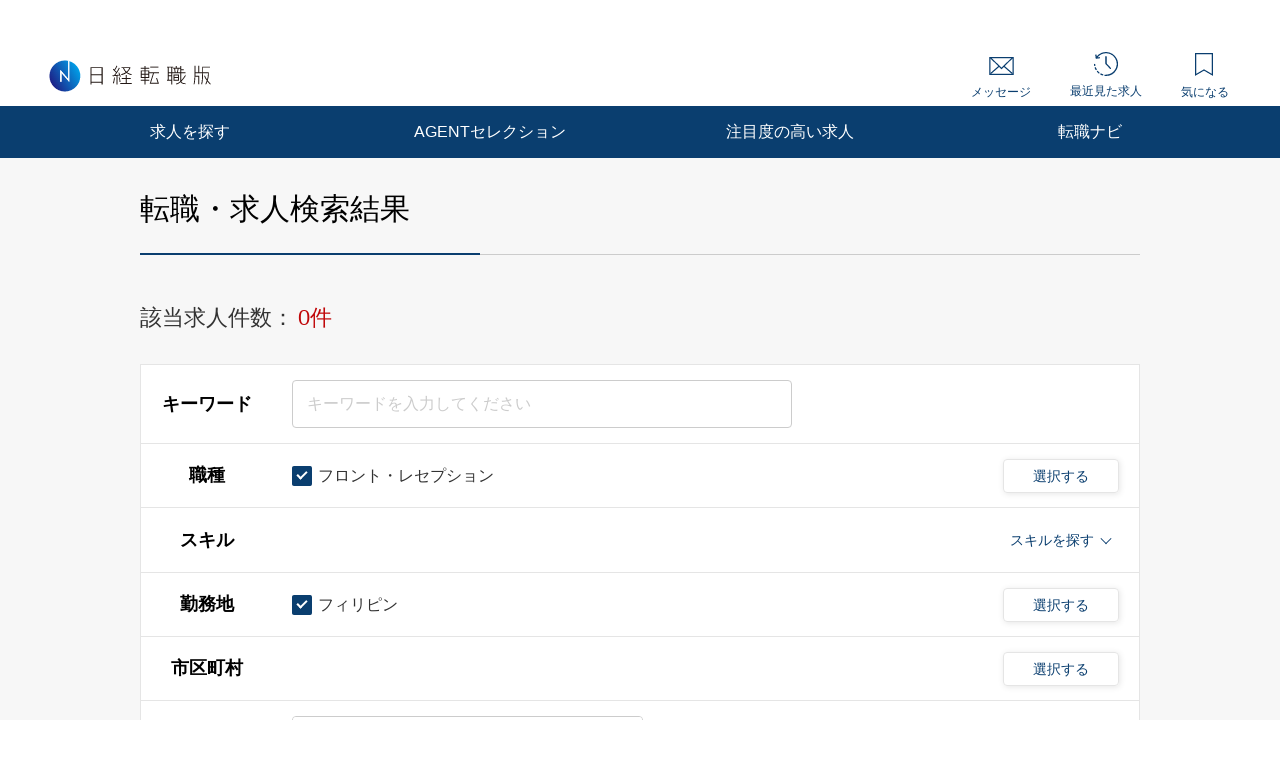

--- FILE ---
content_type: text/html; charset=UTF-8
request_url: https://career.nikkei.com/kyujin/ss_123/pr_54/mrt_2/gl_11/pg1/
body_size: 1806
content:
<!DOCTYPE html>
<html lang="en">
<head>
    <meta charset="utf-8">
    <meta name="viewport" content="width=device-width, initial-scale=1">
    <title></title>
    <style>
        body {
            font-family: "Arial";
        }
    </style>
    <script type="text/javascript">
    window.awsWafCookieDomainList = [];
    window.gokuProps = {
"key":"AQIDAHjcYu/GjX+QlghicBgQ/7bFaQZ+m5FKCMDnO+vTbNg96AH4rNVz6su/VZEN8ZENhuRFAAAAfjB8BgkqhkiG9w0BBwagbzBtAgEAMGgGCSqGSIb3DQEHATAeBglghkgBZQMEAS4wEQQMHtBCXf9B+pJ2/29OAgEQgDukEVPElPDYSfamSrvyxPl7iEpF7msKJ+X2JcVoiD6/fFu/+yi7EHB5AmsWBhRVTr/y925s7dcBY+6fsg==",
          "iv":"EkQVBgCFiAAADFRM",
          "context":"IFHkxsDSGtGcnmbQD88ir002SIj5Y8ajs4z3+R3I9y86qVkKdRTdE/I6DvT6qO0gBxyRXssWRGLMfZLHmeM+re3NelgpTZ17xtbNYil3eFF/Ej6tww1WvRz5w1Gq6Vf8tv5R3t+iOZxlVApgHlh1/SGQFvsnwbf38Qunf3JzlW9BEcl7rJTuauXvVf7ROtVilJ9nO5c20Xm1yLHR674dULobWHfZuVocGMTZeF4EGCQYQgsuNX562t4a5mdF48o928IxwPY6M5SsbBVW4uY+0IK+fqMWH5VgiOfNLnYfwIw+5WdsgXHCz1/40Q6qX3kr+lk984dsa2r+NM3UeaQt2DvWGy3HFTosACkj8No5xvl9UsakIjR3j6+PhQv0VTGNqe+qqXIGeu5U0mMEv6Irnw0W"
};
    </script>
    <script src="https://f239079a9893.fb4133d3.us-east-2.token.awswaf.com/f239079a9893/93041a20458e/4fa6af7cbae9/challenge.js"></script>
</head>
<body>
    <div id="challenge-container"></div>
    <script type="text/javascript">
        AwsWafIntegration.saveReferrer();
        AwsWafIntegration.checkForceRefresh().then((forceRefresh) => {
            if (forceRefresh) {
                AwsWafIntegration.forceRefreshToken().then(() => {
                    window.location.reload(true);
                });
            } else {
                AwsWafIntegration.getToken().then(() => {
                    window.location.reload(true);
                });
            }
        });
    </script>
    <noscript>
        <h1>JavaScript is disabled</h1>
        In order to continue, we need to verify that you're not a robot.
        This requires JavaScript. Enable JavaScript and then reload the page.
    </noscript>
</body>
</html>

--- FILE ---
content_type: text/html;charset=UTF-8
request_url: https://career.nikkei.com/kyujin/ss_123/pr_54/mrt_2/gl_11/pg1/
body_size: 9990
content:
<!DOCTYPE html>
<html lang="ja" dir="ltr">

<head>
	<meta charset="UTF-8">
	
	<title>フロント・レセプション,フィリピン,外資系,サービスの転職・求人情報｜転職なら日経転職版</title>
	
	<meta name="bingbot" content="noarchive">
	<meta name="description" content="フロント・レセプション,フィリピン,外資系,サービス転職・求人情報一覧（1ページ目）です。あなたの希望する勤務地や業種、年収、業務に必要なスキルで絞り込むことができます。転職も、日経。日経転職版">
	<meta name="viewport" content="width=device-width, initial-scale=1, viewport-fit=cover" />
	
	<meta http-equiv="X-UA-Compatible" content="IE=Edge">
	<meta name="fb:app_id" content="746352916179091">
	<meta property="og:type" content="article">
	<meta property="og:url" content="https://career.nikkei.com/kyujin/ss_123/pr_54/mrt_2/gl_11/pg1/">
	<meta property="og:title" content="フロント・レセプション,フィリピン,外資系,サービスの転職・求人情報｜転職なら日経転職版">
	<meta property="og:image" content="https://career.nikkei.com/parts/img/ogp.png">
	<meta property="og:description" content="転職・求人情報一覧（1ページ目）です。あなたの希望する勤務地や業種、年収、業務に必要なスキルで絞り込むことができます。転職も、日経。日経転職版">
	<meta name="twitter:site" content="@career_nikkei">
	<meta name="twitter:card" content="summary">
	<meta name="twitter:description" content="転職・求人情報一覧（1ページ目）です。あなたの希望する勤務地や業種、年収、業務に必要なスキルで絞り込むことができます。転職も、日経。日経転職版">
	<meta name="twitter:title" content="フロント・レセプション,フィリピン,外資系,サービスの転職・求人情報｜転職なら日経転職版">
	<meta name="_csrf_header" content="X-XSRF-TOKEN" />
	<meta name="_csrf" content="dFrqB_mgaNSDA2l_roJkDiPqz9SlULAS5j1v_eVrf72lcCiZRmPdNMGVWLauZVlIna9QNxqP4u3BM4k_gglazYNfR4yWExuh" />
	<link rel="shortcut icon" href="/parts/img/favicon.ico?v=202601281020" type="image/vnd.microsoft.icon">
	<link rel="icon" href="/parts/img/favicon.ico?v=202601281020" type="image/vnd.microsoft.icon">
	<link rel="apple-touch-icon-precomposed" href="/parts/img/webclip.png?v=202601281020">
	
	<link rel="canonical" href="https://career.nikkei.com/kyujin/ss_123/pr_54/mrt_2/gl_11/pg1/">
	<link rel="stylesheet" href="/parts/css/pc/index.css?v=202601281020">
	<link rel="stylesheet" href="/parts/css/pc/localize_pc.css?v=202601281020">
	<link rel="stylesheet"href="/cms/parts/css/marketing.css?v=202601281020">
	<link rel="stylesheet" href="/parts/css/jquery-ui.css?v=202601281020">
	<link rel="stylesheet" href="/parts/css/jquery.Jcrop.css?v=202601281020">
	
	<script type="text/javascript">var ctxPath="/career", CAREER_DOMAIN_SSL="https://career.nikkei.com", memberNo = "";</script>
	<script src="/parts/js/config/apiUrl.js?v=202601281020"></script>
	<script src="/parts/js/pc/lib/jquery.js?v=202601281020"></script>
	<script src="/parts/js/system/bookmark.js?v=202601281020"></script>
	<script type="text/javascript" src="https://maps.googleapis.com/maps/api/js?key=AIzaSyCUC2mfuAXqXJoeotkeqLxp2wjVtkRyP8E"></script>
	<script src="/parts/js/cms.js?v=202601281020"></script>
	<script src="/parts/js/common.js?v=202601281020"></script>
	
    <script>
        function saveConditionAdulationClick() {
            const SAVE_CONDITION_TRIGGER_CLASS = ".js-save-condition-trigger"
            var saveTrigger = document.querySelector(SAVE_CONDITION_TRIGGER_CLASS);
            saveTrigger.click();
        }
    </script>

	
<!-- Google Tag Manager -->
<script>(function(w,d,s,l,i){w[l]=w[l]||[];w[l].push({'gtm.start':
new Date().getTime(),event:'gtm.js'});var f=d.getElementsByTagName(s)[0],
j=d.createElement(s),dl=l!='dataLayer'?'&l='+l:'';j.async=true;j.src=
'https://www.googletagmanager.com/gtm.js?id='+i+dl;f.parentNode.insertBefore(j,f);
})(window,document,'script','dataLayer',"GTM-MQDJ2TK");</script>
<!-- End Google Tag Manager -->

</head>

<body>

	
<!-- Google Tag Manager (noscript) -->
<noscript><iframe src="https://www.googletagmanager.com/ns.html?id=GTM-MQDJ2TK"
height="0" width="0" style="display:none;visibility:hidden"></iframe></noscript>
<!-- End Google Tag Manager (noscript) -->


	
	

	    
		

<!-- start pc header -->
<header id="header" class="c-header is-sp">
    <div id="headerIn" class="c-headerTop is-hidden">
        <div class="c-headerTop__inner">
            <a href="/service/" class="c-headerTop__link" target="_blank" rel="noopener">採用をお考えの方</a>
            <a class="c-headerTop__link m-button m-button--conversion" href="/career/MEFD001/MEFD00101.htm">会員登録</a>

            <a class="c-headerTop__link m-button m-button m-button--primary" href="javascript:location.href='/career/TAMD005/TAMD00501.htm?next='+encodeURIComponent(location.pathname+location.search);">ログイン</a>

        </div>
    </div>
    <div class="c-headerSub">
        <a class="c-headerSub__logo" href="/">
            <img src="/parts/img/logo.svg" alt="日経転職版" />
        </a>
        <ul class="c-headerSub__list">
            <li class="c-headerSub__item">
                <a href="/career/MAMD001/MAMD00101.htm" class="c-headerSub__link" id="NumberMessagesPc">
                    <i class="m-icon--mail"></i> メッセージ
                </a>
            </li>
            <li class="c-headerSub__item">
                <a href="/history/" class="c-headerSub__link">
                    <i class="m-icon--history"></i> 最近見た求人
                </a>
            </li>
            <li class="c-headerSub__item">
                <a href="/career/ENMD406/ENMD40601.htm" class="c-headerSub__link" id="BookMarkPropertyNumbersPc">
                    <i class="m-icon--concern"></i> 気になる
                </a>
            </li>
        </ul>
    </div>
    <nav class="c-headerNavi">
        <ul class="c-headerNavi__list">
            <li class="c-headerNavi__item">
                <a class="c-headerNavi__link js-tab-pc-trigger">求人を探す</a>
                <ul class="c-headerNavi__innerList is-hidden js-tab-target">
                    <li class="c-headerNavi__innerItem">
                        <a href="/kyujin/search/" class="c-headerNavi__innerLink">求人を検索する</a>
                    </li>
                    <li class="c-headerNavi__innerItem">
                      <a href="/kyujin/aplC_1/pg1/" class="c-headerNavi__innerLink">企業に直接応募する</a>
                    </li>
                    <li class="c-headerNavi__innerItem">
                        <a href="/kyujin/feature/pg1/" class="c-headerNavi__innerLink">求人特集一覧</a>
                    </li>
                        <li class="c-headerNavi__innerItem">
                            <a href="/ranking/" class="c-headerNavi__innerLink">気になる求人ランキング</a>
                       </li>
                </ul>
                <span class="c-headerNavi__innerIcon js-tabIcon-target is-hidden"></span>
            </li>
            <li class="c-headerNavi__item">
                <a href="/agentselection/search/?t_sid=26" class="c-headerNavi__link js-tab-pc-trigger">AGENTセレクション</a>
            </li>
            <li class="c-headerNavi__item">
                <a href="/recommend/" class="c-headerNavi__link js-tab-pc-trigger">注目度の高い求人</a>
            </li>
            <li class="c-headerNavi__item">
                <a class="c-headerNavi__link js-tab-pc-trigger">転職ナビ</a>
                <ul class="c-headerNavi__innerList is-hidden js-tab-target">
                    <li class="c-headerNavi__innerItem">
                        <a href="/nikkei-pickup/" class="c-headerNavi__innerLink">日経メディア注目記事</a>
                    </li>
                    <li class="c-headerNavi__innerItem">
                        <a href="/knowhow/" class="c-headerNavi__innerLink">転職ノウハウ</a>
                    </li>
                    <li class="c-headerNavi__innerItem">
                        <a href="/seminar/" class="c-headerNavi__innerLink">会員限定セミナー</a>
                    </li>
                    <li class="c-headerNavi__innerItem LoginDisplay">
                        <a href="/career/PFDD001/PFDD00101.htm" class="c-headerNavi__innerLink">プロフィール偏差値</a>
                    </li>
                    <li class="c-headerNavi__innerItem ">
                        <a href="/income-simulation/" class="c-headerNavi__innerLink">年収現在地</a>
                    </li>
                    <li class="c-headerNavi__innerItem ">
                        <a href="/executive-diagnosis/" class="c-headerNavi__innerLink">エグゼクティブ力診断</a>
                    </li>
                    <li class="c-headerNavi__innerItem ">
                        <a href="/business-diagnosis/middle/" class="c-headerNavi__innerLink">しごと通用力診断</a>
                    </li>
                    <li class="c-headerNavi__innerItem ">
                        <a href="/business-diagnosis/careerhazard/" class="c-headerNavi__innerLink">キャリアハザード診断</a>
                    </li>
                </ul>
                <span class="c-headerNavi__innerIcon js-tabIcon-target is-hidden"></span>
            </li>
        </ul>
    </nav>
</header>
<!-- end pc header -->

        <!-- 個別コンテンツ -->
		<div class="p-searchResult">
		  <!-- ■■■求人特集■■■ -->
          
		  <!-- ■■■求人特集■■■ -->

          
              <!-- 検索結果のランディングページ(LP)化 -->
              
                  
              
              
              <div class="p-searchResult-heading p-searchResult-heading--bgGray">
                  <div class="p-searchResult-heading__container">
                    <h1 class="m-heading m-heading--lv1 m-heading--borderBottomTwoColor">転職・求人検索結果</h1>
                    
                        
                    <!-- ■■■検索条件■■■ -->
                    
	
	<div class="c-jobSearchCondModal js-kyujinSearchCond-save-target is-hidden">
	  <div class="c-jobSearchCondModal__overlay" onclick="this.parentNode.classList.add('is-hidden')"></div>
	  <div class="c-jobSearchCondModal__inner">
	    <div class="c-jobSearchCondModal__body">
	      <span class="c-jobSearchCondModal__close" onclick="this.parentNode.parentNode.parentNode.classList.add('is-hidden')"></span>
	      <h2 class="c-jobSearchCondModal__heading">以下の検索条件名で新規に保存しました。</h2>
	      <p class="c-jobSearchCondModal__text js-kyujinSearchCond-text-target"></p>
	      <div class="c-jobSearchCondModal__button">
	        <span class="m-button m-button--primary m-button--small m-button--arrowHidden" onclick="this.parentNode.parentNode.parentNode.parentNode.classList.add('is-hidden')">
	          検索結果一覧に戻る
	        </span>
	      </div>
	      <div class="c-jobSearchCondModal__footer">
	        <a href="/career/MEFD108/MEFD10801.htm">保存した検索条件の一覧を見る≫</a>
	      </div>
	    </div>
	  </div>
	</div>
	
	<div class="c-jobSearchCondModal js-kyujinSearchCond-save-error-target is-hidden">
	  <div class="c-jobSearchCondModal__overlay" onclick="this.parentNode.classList.add('is-hidden')"></div>
	  <div class="c-jobSearchCondModal__inner">
	    <div class="c-jobSearchCondModal__body">
	      <span class="c-jobSearchCondModal__close" onclick="this.parentNode.parentNode.parentNode.classList.add('is-hidden')"></span>
	      <h2 class="c-jobSearchCondModal__heading--error js-kyujinSearchCond-text-error-target"></h2>
	      <a href="/career/MEFD108/MEFD10801.htm" class="c-jobSearchCondModal__button">
	        <span class="m-button m-button--primary m-button--small m-button--arrowHidden">
	          保存した検索条件を見る
	        </span>
	      </a>
	      <div class="c-jobSearchCondModal__footer">
	        <a href="javascript:void(0);" onclick="this.parentNode.parentNode.parentNode.parentNode.classList.add('is-hidden')">検索結果一覧に戻る</a>
	      </div>
	    </div>
	  </div>
	</div>
	
	<div class="p-searchResult-conditionBlock" data-scroll-to="searchChange">

		<div class="m-searchCount">
			<span class="m-searchCount__text">該当求人件数：</span>
			<span class="m-searchCount__number js-counter-target js-counter-page-target">0件</span>
		</div>

		
        <form action="/kyujin" method="post" id="form"><input name="mode" id="form_mode" type="hidden" value="PC" class="js-mode-target"/><input name="token" id="form_token" type="hidden" class="js-token-target"/><input type="hidden" name="_csrf" value="dFrqB_mgaNSDA2l_roJkDiPqz9SlULAS5j1v_eVrf72lcCiZRmPdNMGVWLauZVlIna9QNxqP4u3BM4k_gglazYNfR4yWExuh"/>
    		<div class="m-hiddenArea is-hidden">
    			<input type="hidden" name="pageType" class="m-searchHistoryPageType js-pageType-target" value="jobs" />
    			<input type="hidden" name="pageTypeOption" class="js-pageTypeOption-target" value="result" />
    			<input type="hidden" class="js-kininaru-count-input-target" value="0" />
                <input type="hidden" id="form_loginFlg" name="loginFlg" value="0"/>
    
    			<div class="m-searchHistory">
    				<div class="m-searchHistoryCurrent">
    					<div class="m-searchHistoryCurrentValue js-current-target">
    						<input type="hidden" class="m-searchHistoryLastValue__occupId js-current-input-target js-current-occupId-targe" id="occupId" name="occupId" value="123"/>
    						<input type="hidden" class="m-searchHistoryLastValue__skillId js-current-input-target js-current-skillId-target" id="skillId" name="skillId" value=""/>
    						<input type="hidden" class="m-searchHistoryLastValue__prefId js-current-input-target js-current-prefId-target" id="prefId" name="prefId" value="54"/>
    						<input type="hidden" class="m-searchHistoryLastValue__cityCdInfoId js-current-input-target js-current-cityCdInfoId-target" id="cityCdInfoId" name="cityCdInfoId" value=""/>
    						<input type="hidden" class="m-searchHistoryLastValue__incomeFrom js-current-input-target js-current-incomeFrom-target" id="incomeFrom" name="incomeFrom" value=""/>
    						<input type="hidden" class="m-searchHistoryLastValue__industryId js-current-input-target js-current-industryId-target" id="industryId" name="industryId" value="80,81,82,83,84,85,86,87,88,77,78,79"/>
    						<input type="hidden" class="m-searchHistoryLastValue__positionId js-current-input-target js-current-positionId-target" id="positionId" name="positionId" value=""/>
    						<input type="hidden" class="m-searchHistoryLastValue__meritId js-current-input-target js-current-meritId-target" id="meritId" name="meritId" value="2"/>
    						<input type="hidden" class="m-searchHistoryLastValue__keyword js-current-input-target js-current-keyword-target" id="keyword" name="keyword" value=""/>
    						<input type="hidden" class="m-searchHistoryLastValue__newFlg js-current-input-target js-current-newFlg-target" id="newFlg" name="newFlg" value=""/>
    						<input type="hidden" id="clientFlg" name="client" value="" class="m-searchHistoryLastValue__clientFlg js-current-input-target js-current-clientFlg-target"/>
    						<input type="hidden" id="bankFlg" name="bank" value="" class="m-searchHistoryLastValue__bankFlg js-current-input-target js-current-bankFlg-target"/>
    						
    						<input type="hidden" id="occupId" name="occupMapLabels" value="フロント・レセプション" class="m-searchHistoryLastValue__occupId js-current-text-occupId-target"/>
    						<input type="hidden" id="skillId" name="skillMapLabels" value="" class="m-searchHistoryLastValue__skillId js-current-text-skillId-target"/>
    						<input type="hidden" id="prefId" name="prefMapLabels" value="フィリピン" class="m-searchHistoryLastValue__prefId js-current-text-prefId-target"/>
    						<input type="hidden" id="cityCdInfoId" name="cityCdInfoMapLabels" value="" class="m-searchHistoryLastValue__cityCdInfoId js-current-text-cityCdInfoId-target"/>
    						<input type="hidden" id="industryId" name="industryMapLabels" value="ホテル・旅館,レジャー・アミューズメント,冠婚葬祭,企業向け専門サービス,人材サービス（紹介・派遣・就転職・アルバイト）,業務請負,テレマーケティング・リサーチ・コールセンター,学校・教育,その他（サービス）,飲食・フード,理容・美容・エステ,旅行" class="m-searchHistoryLastValue__industryId js-current-text-industryId-target"/>
    						<input type="hidden" id="positionId" name="positionMapLabels" value=""class="m-searchHistoryLastValue__positionId js-current-text-positionId-target"/>
    						<input type="hidden" id="meritId" name="meritMapLabels" value="外資系" class="m-searchHistoryLastValue__meritId js-current-text-meritId-target"/>
    						<input type="hidden" class="m-searchHistoryLastValue__featureId js-current-text-featureId-target" id="featureId" name="featureId" value=""/>
                            <input type="hidden" id="featureMapLabels" name="featureMapLabels" value=""/>
                            <input type="hidden" id="searchCounter" name="searchCounter" value="0"/>
    					</div>
    				</div>
    			</div>
    		</div>
			
    		<div class="c-searchCondition">
    			<div class="c-tableRow c-tableRow--borderTop">
    				<div class="c-tableRowHeading">
    					<h2 class="c-tableRowHeading__text">キーワード</h2>
    				</div>
    				<div class="c-tableRowContent">
    					<div class="c-tableRowContentKeyword">
    						<input
    						type="text"
    						placeholder="キーワードを入力してください"
    						class="js-inputKeyword-target js-inputKeyword-trigger js-input m-input js-EnterKey-Search-trigger"
							maxlength="100"
    						/>
    					</div>
    				</div>
    			</div>
    			
    			<div class="c-tableRow js-occup-tableRow">
    				<div class="c-tableRowHeading">
    					<h2 class="c-tableRowHeading__text">職種</h2>
    				</div>
    				<div class="c-tableRowContent c-tableRowContent--addCheck">
    					<div class="c-tableRowContentCheck">
    						<div class="c-tableRowContentCheck__inner js-createCheck-target"></div>
    					</div>
    					
    					<div class="c-modal">
    						<span class="m-buttonModal js-modalButtonOccup-target js-modal-trigger">選択する</span>
    						<div class="c-modalInner js-modal-target">
    							<div class="c-modal__overlay js-modal-closeTrigger"></div>
    							<div class="c-modal__container">
    								<div class="c-modal__blockInner">
    									<div class="c-modal__innerContent">
    										<span class="c-modal__closeIcon js-modal-closeTrigger"></span>
    										<div class="c-conditionsModalFrame occupModal"></div>
    									</div>
    								</div>
    							</div>
    						</div>
    					</div>
    				</div>
    			</div>
    			
    			<div class="c-tableRow c-tableRow--accordion">
    				<div class="c-tableRowHeading">
    					<h2 class="c-tableRowHeading__text">スキル</h2>
    				</div>
    				<div class="c-tableRowContent">
    					<div class="c-tableRowContentSkills js-skill-target">
    						<div class="c-tableRowContentSkills__selected js-selected-target"></div>
    						<div class="c-tableRowContentSkillsButton js-selected-target js-accordionSkillButton-trigger">
    							<span class="c-tableRowContentSkillsButton__text">スキルを探す</span>
    							<span class="c-tableRowContentSkillsButton__toggle js-accordionSkillToggle-target"></span>
    						</div>
    						<div class="c-tableRowContentSkillsAccordion js-accordionSkillArea-target is-hidden">
    							<div class="c-tableRowContentSkillsAccordion__additional js-additional-target"></div>
    							<div class="c-tableRowContentSkillsAccordion__input">
    								<h3 class="c-tableRowContentSkillsAccordion__inputHeading m-heading">
    									スキルをキーワードから探す
    								</h3>
    								
    								<div class="c-inputSuggest">
    									<input
    									type="text"
    									placeholder="例）マネジメント など"
    									class="js-inputSkill-trigger js-inputSkillReset-target js-input m-input"
    									/>
    									<ul
    									class="js-suggestArea-target c-inputSuggest__list is-hidden c-inputSuggest__list js-suggestArea-target is-hidden"
    									></ul>
    								</div>
    							</div>
    						</div>
    					</div>
    				</div>
    			</div>
    			
    			<div class="c-tableRow js-pref-tableRow">
    				<div class="c-tableRowHeading">
    					<h2 class="c-tableRowHeading__text">勤務地</h2>
    				</div>
    				<div class="c-tableRowContent c-tableRowContent--addCheck">
    					<div class="c-tableRowContentCheck">
    						<div class="c-tableRowContentCheck__inner js-createCheck-target" id="prefCreateCheckTarget"></div>
    					</div>
    					<div class="c-modal">
    						<span class="m-buttonModal js-modalButtonArea-target js-modal-trigger">選択する</span>
    						<div class="c-modalInner js-modal-target">
    							<div class="c-modal__overlay js-modal-closeTrigger"></div>
    							<div class="c-modal__container">
    								<div class="c-modal__blockInner">
    									<div class="c-modal__innerContent">
    										<span class="c-modal__closeIcon js-modal-closeTrigger"></span>
    										<div class="c-conditionsModalFrame prefModal"></div>
    									</div>
    								</div>
    							</div>
    						</div>
    					</div>
    				</div>
    			</div>
    
    			<div class="c-tableRow js-cityCdInfo-tableRow">
    				<div class="c-tableRowHeading">
    					<h2 class="c-tableRowHeading__text">市区町村</h2>
    				</div>
    				<div class="c-tableRowContent c-tableRowContent--addCheck">
    					<div class="c-tableRowContentCheck">
    						<div class="c-tableRowContentCheck__inner js-createCheck-target" id="cityCdInfoCreateCheckTarget">
    							
    						</div>
    					</div>
    					<div class="c-modal">
    						<span class="m-buttonModal js-modalButtonCityCdInfo-target js-modal-trigger">選択する</span>
    						<div class="c-modalInner js-modal-target">
    							<div class="c-modal__overlay js-modal-closeTrigger"></div>
    							<div class="c-modal__container">
    								<div class="c-modal__blockInner">
    									<div class="c-modal__innerContent">
    										<span class="c-modal__closeIcon js-modal-closeTrigger"></span>
    										<div class="c-conditionsModalFrame cityCdInfoModal"></div>
    									</div>
    								</div>
    							</div>
    						</div>
    					</div>
    				</div>
    			</div>
    			
    			<div class="c-tableRow js-pref-tableRow">
    				<div class="c-tableRowHeading">
    					<h2 class="c-tableRowHeading__text">年収</h2>
    				</div>
    				<div class="c-tableRowContent">
    					<div class="c-tableRowContentSelect">
    						<div class="m-selectBoxOuter">
    							<Select name="income" class="m-selectBoxInner js-selectIncomeFrom-trigger js-selectIncomeFrom-target">
    								<option value="">選択してください</option>
    								<option value="199">200万円未満</option>
    								<option value="200">200万円</option>
    								<option value="250">250万円</option>
    								<option value="300">300万円</option>
    								<option value="350">350万円</option>
    								<option value="400">400万円</option>
    								<option value="450">450万円</option>
    								<option value="500">500万円</option>
    								<option value="550">550万円</option>
    								<option value="600">600万円</option>
    								<option value="650">650万円</option>
    								<option value="700">700万円</option>
    								<option value="750">750万円</option>
    								<option value="800">800万円</option>
    								<option value="850">850万円</option>
    								<option value="900">900万円</option>
    								<option value="950">950万円</option>
    								<option value="1000">1000万円</option>
    								<option value="1100">1100万円</option>
    								<option value="1200">1200万円</option>
    								<option value="1300">1300万円</option>
    								<option value="1400">1400万円</option>
    								<option value="1500">1500万円</option>
    								<option value="2000">2000万円</option>
    								<option value="2500">2500万円</option>
    								<option value="3000">3000万円</option>
    							</Select>
    						</div>
    						<span class="c-tableRowContentSelect__text">以上</span>
    					</div>
    				</div>
    			</div>
    
    			<div class="c-tableRow js-other-tableRow">
    				<div class="c-tableRowHeading">
    					<h2 class="c-tableRowHeading__text">その他の<br />選択条件</h2>
    				</div>
    				<div class="c-tableRowContent c-tableRowContent--addCheck">
    					<div class="c-tableRowContentCheck">
    						<div class="c-tableRowContentCheck__inner js-createCheck-target"></div>
    					</div>
    				</div>
    			</div>
    			
    			<div class="c-searchCondition__toggle js-accordion-search-trigger is-hidden">
    			
    				<div class="c-tableRow js-industry-tableRow">
    					<div class="c-tableRowHeading">
    						<h2 class="c-tableRowHeading__text">業種</h2>
    					</div>
    					<div class="c-tableRowContent c-tableRowContent--addCheck">
    						<div class="c-tableRowContentCheck">
    							<div class="c-tableRowContentCheck__inner js-createCheck-target"></div>
    						</div>
    						<div class="c-modal">
    							<span class="m-buttonModal js-modalButtonIndustry-target js-modal-trigger">選択する</span>
    							<div class="c-modalInner js-modal-target">
    								<div class="c-modal__overlay js-modal-closeTrigger"></div>
    								<div class="c-modal__container">
    									<div class="c-modal__blockInner">
    										<div class="c-modal__innerContent">
    											<span class="c-modal__closeIcon js-modal-closeTrigger"></span>
    											<div class="c-conditionsModalFrame industryModal"></div>
    										</div>
    									</div>
    								</div>
    							</div>
    						</div>
    					</div>
    				</div>
    				<div class="c-tableRow js-position-tableRow">
    					<div class="c-tableRowHeading">
    						<h2 class="c-tableRowHeading__text">ポジション</h2>
    					</div>
    					<div class="c-tableRowContent c-tableRowContent--addCheck">
    						<div class="c-tableRowContentCheck">
    							<div class="c-tableRowContentCheck__inner js-createCheck-target"></div>
    						</div>
    						<div class="c-modal">
    							<span class="m-buttonModal js-modalButtonPosition-target js-modal-trigger">選択する</span>
    							<div class="c-modalInner js-modal-target">
    								<div class="c-modal__overlay js-modal-closeTrigger"></div>
    								<div class="c-modal__container">
    									<div class="c-modal__blockInner">
    										<div class="c-modal__innerContent">
    											<span class="c-modal__closeIcon js-modal-closeTrigger"></span>
    											<div class="c-conditionsModalFrame positionModal"></div>
    										</div>
    									</div>
    								</div>
    							</div>
    						</div>
    					</div>
    				</div>
    				<div class="c-tableRow js-merit-tableRow">
    					<div class="c-tableRowHeading">
    						<h2 class="c-tableRowHeading__text">こだわり条件</h2>
    					</div>
    					<div class="c-tableRowContent c-tableRowContent--addCheck">
    						<div class="c-tableRowContentCheck">
    							<div class="c-tableRowContentCheck__inner js-createCheck-target"></div>
    						</div>
    						<div class="c-modal">
    							<span class="m-buttonModal js-modalButtonMerit-target js-modal-trigger">選択する</span>
    							<div class="c-modalInner js-modal-target">
    								<div class="c-modal__overlay js-modal-closeTrigger"></div>
    								<div class="c-modal__container">
    									<div class="c-modal__blockInner">
    										<div class="c-modal__innerContent">
    											<span class="c-modal__closeIcon js-modal-closeTrigger"></span>
    											<div class="c-conditionsModalFrame meritModal"></div>
    										</div>
    									</div>
    								</div>
    							</div>
    						</div>
    					</div>
    				</div>
    			
    				<div class="c-tableRow c-tableRow--oneLine js-new-tableRow">
    					<div class="c-tableRowHeading">
    						<h2 class="c-tableRowHeading__text">新着</h2>
    					</div>
    					<div class="c-tableRowContent">
    						<div class="c-tableRowContentCheck">
    							<div class="c-tableRowContentCheck__inner js-conditionSearchNew">
    								<label class="m-checkbox js-checkbox-target">
    									<input type="checkbox"
    									value="1"
    									class="js-checkedNewFlg-target js-checkedNewFlg-trigger js-checked js-addedCheckbox-reset-target m-checkbox__input"/>
    									<span class="m-checkbox__text js-checkbox-text-target">新着のみ</span>
    								</label>
    							</div>
    						</div>
    					</div>
    				</div>
    			
    				<div class="c-tableRow c-tableRow--oneLine js-apply-tableRow">
    					<div class="c-tableRowHeading">
    						<h2 class="c-tableRowHeading__text">応募方法</h2>
    					</div>
    					<div class="c-tableRowContent">
    						<div class="c-tableRowContentCheck">
    							<div class="c-tableRowContentCheck__inner js-conditionSearchApply">
    								<label class="m-checkbox js-checkbox-target">
    									<input
    									type="checkbox"
    									value="1"
    									name="clientFlg"
    									class="js-checkedApply-target js-checkedApply-trigger js-checked js-addedCheckbox-reset-target m-checkbox__input"
    									/>
    									<span class="m-checkbox__text js-checkbox-text-target">企業に直接応募する求人のみ</span>
    								</label>
    								<label class="m-checkbox js-checkbox-target">
    									<input
    									type="checkbox"
    									value="1"
    									name="bankFlg"
    									class="js-checkedApply-target js-checkedApply-trigger js-checked js-addedCheckbox-reset-target m-checkbox__input "
    									/>
    									<span class="m-checkbox__text js-checkbox-text-target">転職エージェントからの紹介求人のみ</span>
    								</label>
    							</div>
    						</div>
    					</div>
    				</div>
    			</div>
    			
    			<div class="c-searchConditionMore">
    				<span class="c-searchConditionMore__toggle js-accordion-search-toggle">もっと詳しい条件</span>
    			</div>
    		</div>
            

    		<div class="c-doubleButton c-doubleButton--small">
    		  <a class="m-button m-button--secondary m-button--small m-button--arrowHidden js-save-condition-trigger">条件を保存</a>
    		  <button name="onSearch" type="submit" onClick="return submitButtonSendCheck(this)"
                class="m-button m-button--primary m-button--small m-button--contentNone js-scrollNavTop-target js-EnterKey-Search-target" >条件の変更</button>
    		</div>

    		<div class="c-saveConditionNavi">
    			<div class="c-saveConditionNavi__contents">
    				<div class="c-saveConditionNavi__message">
    					検索条件を保存して条件に合った新着求人メールを受信！
    				</div>
    				<div class="c-saveConditionNavi__button">
    					<a href="javascript:saveConditionAdulationClick();" class="m-button m-button--save-condition m-button--small m-button--arrowHidden">条件を保存</a>
    					<span class="c-saveConditionNavi__close" onclick="this.parentNode.parentNode.parentNode.classList.add('is-hidden')"></span>
    				</div>
    			</div>
    		</div>
        </form>
	</div>

                    <!-- ■■■検索条件■■■ -->
                  </div>
              </div>
          

		  <!-- ■■■一覧■■■ -->
		  
		  <!-- wrapper -->
          
              <!-- ##■■■0件■■■ -->
              <div class="wrapper">
                <div class="container u-mb30">
                    <div class="p-searchResult-emptyBlock">
                        <p class="p-searchResult-emptyBlock__text">
                            求人の検索結果は 0 件でした。条件を変更して、再度検索してください。
                        </p>
                    </div>
                    
                    
                    <!-- ## レコメンドエリア -->
                    
                        
                    
                </div>
              </div>
              <!-- ##■■■0件■■■ -->
          
          
          
		</div><!-- p-searchResult -->
        <!-- ##Rtoasterレコメンド -->
        <style>
    .c-jobRecommendList__wrapper {
        background-color: #fff;
        /* margin: 0 auto 80px; */
        margin: 0 auto;
        width: 1000px;
    }
    .p-topLogin-boxHeading__text {
        display: flex;
        line-height: 30px;
        font-size: 22px;
    }
    .m-icon--recommend {
        background-image: url(/parts/img/icon_recommend.svg);
        background-repeat: no-repeat;
        margin: 0 5px;
        padding: 10px;
    }
    .p-topLogin-more {
        max-width: 400px;
        margin: 0 auto 80px !important;
    }
    .m-tag:empty {
        display: none;
    }
	.c-jobDetailCstWrap--patternMinimum div[id^="hr2_jobSearchList"] a {
        background-color: #fff; height: calc(100% - 18px);
	}
	.c-jobDetailCstWrap--patternMinimum div[id^="hr2_jobSearchList"] .c-jobDetailCstList {
		height: 100%;
	}

</style>

<!-- #hr2_jobSearchList_highlyPopular -->
<div id="hr2_jobSearchList_highlyPopular" class="c-jobRecommendList__wrapper" style="display:none;margin-top:60px;">
	<div class="p-topLogin-boxHeading">
		<h2 class="p-topLogin-boxHeading__text"><i class="m-icon--recommend"></i>注目度の高い求人</h2>
	</div>
	<div class="c-jobDetailCstWrap c-jobDetailCstWrap--patternMinimum u-mt20">
		<div id="hr2_jobSearchList_highlyPopular_1"></div>
		<div id="hr2_jobSearchList_highlyPopular_2"></div>
		<div id="hr2_jobSearchList_highlyPopular_3"></div>
	</div>
</div>
<div id="hr2_jobSearchList_highlyPopular_hidden" class="more_contents">
	<div id="hr2_jobSearchList_highlyPopular_4"></div>
	<div id="hr2_jobSearchList_highlyPopular_5"></div>
	<div id="hr2_jobSearchList_highlyPopular_6"></div>
	<div id="hr2_jobSearchList_highlyPopular_7"></div>
	<div id="hr2_jobSearchList_highlyPopular_8"></div>
	<div id="hr2_jobSearchList_highlyPopular_9"></div>
	<div id="hr2_jobSearchList_highlyPopular_10"></div>
	<div id="hr2_jobSearchList_highlyPopular_11"></div>
	<div id="hr2_jobSearchList_highlyPopular_12"></div>
	<div id="hr2_jobSearchList_highlyPopular_13"></div>
	<div id="hr2_jobSearchList_highlyPopular_14"></div>
	<div id="hr2_jobSearchList_highlyPopular_15"></div>
	<div id="hr2_jobSearchList_highlyPopular_16"></div>
	<div id="hr2_jobSearchList_highlyPopular_17"></div>
	<div id="hr2_jobSearchList_highlyPopular_18"></div>
	<div id="hr2_jobSearchList_highlyPopular_19"></div>
	<div id="hr2_jobSearchList_highlyPopular_20"></div>
	<div id="hr2_jobSearchList_highlyPopular_21"></div>
	<div id="hr2_jobSearchList_highlyPopular_22"></div>
	<div id="hr2_jobSearchList_highlyPopular_23"></div>
	<div id="hr2_jobSearchList_highlyPopular_24"></div>
	<div id="hr2_jobSearchList_highlyPopular_25"></div>
</div>
<!-- #hr2_jobSearchList_highlyPopular -->

<link rel="stylesheet" href="/parts/img/css/recommend.css">
<script src="/parts/img/js/recommend.js" type="text/javascript"></script>

        <!-- ## 関連リンク/絞り込みリンク/属するリンク -->
		<div class="c-mainAdditional" >
        
        </div>
        <script src="/parts/js/pages/result.js?v=202601281020"></script>
        
        <!-- ##■■■ナビ■■■ -->
        <div class="c-conditionNavi js-scrollNav-trigger is-hidden">
          <div class="c-conditionNavi__background"></div>
          <div class="c-conditionNavi__contents">
            <div class="c-conditionNavi__result">該当求人件数
              <span class="c-conditionNavi__resultCount js-naviCounter-target">0件</span>
            </div>
            <div class="c-conditionNavi__button">
            <a href="/career/ENMD406/ENMD40601.htm" class="m-button m-button--secondary m-button--arrowHidden">
              気になる一覧
              <span class="c-conditionNavi__kininaruCount js-kininaru-count-output-target"></span>
              </a>
              <a class="m-button m-button--primary m-button--contentNone js-scrollFrom-trigger" href="javascript:void(0);" data-scroll-from="searchChange" >検索条件を変更する</a>
            </div>
          </div>
        </div>
        <!-- ##■■■ナビ■■■ -->
        
        
        
        <script>
            jQuery(window).on('scroll load', function () {
            if (jQuery(".p-searchResult-heading").offset() != undefined) {
              let scrollTop = jQuery(window).scrollTop();
              let areaTop = jQuery(".p-searchResult-heading").offset().top;
              let areaBottom = areaTop + jQuery(".container").innerHeight();

              if (scrollTop > areaTop && scrollTop < areaBottom) {
                jQuery(".c-saveConditionNavi").addClass("is_in");
              } else {
                jQuery(".c-saveConditionNavi").removeClass("is_in");
              }
            }
            });
        </script>
        
		
		<!--↓↓top/footer_default_Responsive-->


<!-- start pc footer -->
<footer class="c-footer is-sp">
   
<div class="c-footerBreadcrumb" id="breadcrumb">
	
		<a href="/" class="c-footerBreadcrumb__link"
			id="breadcrumbHome">転職・求人トップ</a>
		
	
		<a href="/kyujin/sl_13/pg1/" class="c-footerBreadcrumb__link">販売・サービス</a>
		
	
		<a href="/kyujin/sm_27/pg1/" class="c-footerBreadcrumb__link">サービス</a>
		
	
		<a href="/kyujin/ss_123/pg1/" class="c-footerBreadcrumb__link">フロント・レセプション</a>
		
	
		<a href="/kyujin/pr_54/pg1/" class="c-footerBreadcrumb__link">フィリピン</a>
		
	
		<a href="/kyujin/mrt_2/pg1/" class="c-footerBreadcrumb__link">外資系</a>
		
	
		<a href="/kyujin/gl_11/pg1/" class="c-footerBreadcrumb__link">サービス</a>
		
	
		
		<span class="c-footerBreadcrumb__text">求人検索結果一覧</span>
	
</div>
    <div class="c-footerMain">
        <div class="c-footerMain__inner">
            <div class="c-accordionSeek js-accordion-trigger">
                <div class="c-accordionSeek__inner">
                    <span class="c-accordionSeek__toggle"></span> 求人を探す
                </div>
                <div class="c-accordionSeek__area is-hidden">
                    <div class="m-heading">
                        職種から探す
                    </div>
                    <ul class="c-accordionSeek__list">
                        <li class="c-accordionSeek__item"><a href="/kyujin/sl_1/pg1/"
                                class="c-accordionSeek__link">営業</a></li>
                        <li class="c-accordionSeek__item"><a href="/kyujin/sl_2/pg1/"
                                class="c-accordionSeek__link">管理部門</a></li>
                        <li class="c-accordionSeek__item"><a href="/kyujin/sl_3/pg1/"
                                class="c-accordionSeek__link">企画・マーケティング </a></li>
                        <li class="c-accordionSeek__item"><a href="/kyujin/sl_4/pg1/"
                                class="c-accordionSeek__link">コンサルタント・顧問 </a></li>
                        <li class="c-accordionSeek__item"><a href="/kyujin/sl_5/pg1/"
                                class="c-accordionSeek__link">経営幹部・経営企画 </a></li>
                        <li class="c-accordionSeek__item"><a href="/kyujin/sl_6/pg1/"
                                class="c-accordionSeek__link">金融系専門職 </a></li>
                        <li class="c-accordionSeek__item"><a href="/kyujin/sl_7/pg1/"
                                class="c-accordionSeek__link">不動産系専門職 </a></li>
                        <li class="c-accordionSeek__item"><a href="/kyujin/sl_8/pg1/"
                                class="c-accordionSeek__link">建築・設備・土木系技術者 </a></li>
                        <li class="c-accordionSeek__item"><a href="/kyujin/sl_9/pg1/"
                                class="c-accordionSeek__link">IT・Web・ネットワークエンジニア </a></li>
                        <li class="c-accordionSeek__item"><a href="/kyujin/sl_10/pg1/"
                                class="c-accordionSeek__link">電気・電子・機械系エンジニア </a></li>
                        <li class="c-accordionSeek__item"><a href="/kyujin/sl_11/pg1/"
                                class="c-accordionSeek__link">素材・化学・食品・メディカル系技術者 </a></li>
                        <li class="c-accordionSeek__item"><a href="/kyujin/sl_12/pg1/"
                                class="c-accordionSeek__link">購買・物流 </a></li>
                        <li class="c-accordionSeek__item"><a href="/kyujin/sl_13/pg1/"
                                class="c-accordionSeek__link">販売・サービス </a></li>
                        <li class="c-accordionSeek__item"><a href="/kyujin/sl_14/pg1/"
                                class="c-accordionSeek__link">事務、アシスタント、秘書 </a></li>
                        <li class="c-accordionSeek__item"><a href="/kyujin/sl_15/pg1/"
                                class="c-accordionSeek__link">制作・クリエイティブ </a></li>
                        <li class="c-accordionSeek__item"><a href="/kyujin/sl_16/pg1/"
                                class="c-accordionSeek__link">法律・会計系専門職 </a></li>
                        <li class="c-accordionSeek__item"><a href="/kyujin/sl_17/pg1/"
                                class="c-accordionSeek__link">人材・教育系専門職 </a></li>
                        <li class="c-accordionSeek__item"><a href="/kyujin/sl_18/pg1/"
                                class="c-accordionSeek__link">医療・介護・福祉系専門職 </a></li>
                        <li class="c-accordionSeek__item"><a href="/kyujin/sl_19/pg1/"
                                class="c-accordionSeek__link">その他（公務員・団体職員含む） </a></li>
                    </ul>

                    <div class="m-heading">
                        業種から探す
                    </div>
                    <ul class="c-accordionSeek__list">
                        <li class="c-accordionSeek__item"><a href="/kyujin/gl_1/pg1/"
                                class="c-accordionSeek__link">IT・ソフトウェア・インターネット </a></li>
                        <li class="c-accordionSeek__item"><a href="/kyujin/gl_2/pg1/"
                                class="c-accordionSeek__link">通信・ネットワークサービス </a></li>
                        <li class="c-accordionSeek__item"><a href="/kyujin/gl_3/pg1/"
                                class="c-accordionSeek__link">コンサルティング・会計・法律関連 </a></li>
                        <li class="c-accordionSeek__item"><a href="/kyujin/gl_4/pg1/"
                                class="c-accordionSeek__link">金融・証券・保険 </a></li>
                        <li class="c-accordionSeek__item"><a href="/kyujin/gl_5/pg1/"
                                class="c-accordionSeek__link">住宅・不動産・建設・土木 </a></li>
                        <li class="c-accordionSeek__item"><a href="/kyujin/gl_6/pg1/"
                                class="c-accordionSeek__link">メーカー（電気・機械・自動車関連） </a></li>
                        <li class="c-accordionSeek__item"><a href="/kyujin/gl_7/pg1/"
                                class="c-accordionSeek__link">メーカー（鉄鋼・素材・化学関連） </a></li>
                        <li class="c-accordionSeek__item"><a href="/kyujin/gl_8/pg1/"
                                class="c-accordionSeek__link">メーカー（食品、医薬、日用品、他） </a></li>
                        <li class="c-accordionSeek__item"><a href="/kyujin/gl_9/pg1/"
                                class="c-accordionSeek__link">運輸・物流 </a></li>
                        <li class="c-accordionSeek__item"><a href="/kyujin/gl_10/pg1/"
                                class="c-accordionSeek__link">商社・流通・小売 </a></li>
                        <li class="c-accordionSeek__item"><a href="/kyujin/gl_11/pg1/"
                                class="c-accordionSeek__link">サービス </a></li>
                        <li class="c-accordionSeek__item"><a href="/kyujin/gl_12/pg1/"
                                class="c-accordionSeek__link">放送・広告・出版・マスコミ </a></li>
                        <li class="c-accordionSeek__item"><a href="/kyujin/gl_13/pg1/"
                                class="c-accordionSeek__link">メディカル </a></li>
                        <li class="c-accordionSeek__item"><a href="/kyujin/gl_14/pg1/"
                                class="c-accordionSeek__link">農林水産・資源・エネルギー </a></li>
                        <li class="c-accordionSeek__item"><a href="/kyujin/gl_15/pg1/"
                                class="c-accordionSeek__link">官公庁・行政・団体 </a></li>
                        <li class="c-accordionSeek__item"><a href="/kyujin/gl_16/pg1/"
                                class="c-accordionSeek__link">その他</a></li>
                    </ul>

                    <div class="m-heading">
                        勤務地から探す
                    </div>
                    <ul class="c-accordionSeek__list">
                        <li class="c-accordionSeek__item"><a href="/kyujin/ar_1/pg1/"
                                class="c-accordionSeek__link">関東</a></li>
                        <li class="c-accordionSeek__item"><a href="/kyujin/ar_2/pg1/"
                                class="c-accordionSeek__link">関西</a></li>
                        <li class="c-accordionSeek__item"><a href="/kyujin/ar_3/pg1/"
                                class="c-accordionSeek__link">北海道</a></li>
                        <li class="c-accordionSeek__item"><a href="/kyujin/ar_4/pg1/"
                                class="c-accordionSeek__link">東北</a></li>
                        <li class="c-accordionSeek__item"><a href="/kyujin/ar_5/pg1/"
                                class="c-accordionSeek__link">甲信越</a></li>
                        <li class="c-accordionSeek__item"><a href="/kyujin/ar_6/pg1/"
                                class="c-accordionSeek__link">北陸</a></li>
                        <li class="c-accordionSeek__item"><a href="/kyujin/ar_7/pg1/"
                                class="c-accordionSeek__link">東海</a></li>
                        <li class="c-accordionSeek__item"><a href="/kyujin/ar_8/pg1/"
                                class="c-accordionSeek__link">中国</a></li>
                        <li class="c-accordionSeek__item"><a href="/kyujin/ar_9/pg1/"
                                class="c-accordionSeek__link">四国</a></li>
                        <li class="c-accordionSeek__item"><a href="/kyujin/ar_10/pg1/"
                                class="c-accordionSeek__link">九州</a></li>
                        <li class="c-accordionSeek__item"><a href="/kyujin/ar_11/pg1/"
                                class="c-accordionSeek__link">アジア</a></li>
                        <li class="c-accordionSeek__item"><a href="/kyujin/ar_12/pg1/"
                                class="c-accordionSeek__link">その他海外 </a></li>
                    </ul>

                    <div class="m-heading">
                        特集から探す
                    </div>
                    <ul class="c-accordionSeek__list">
                        <li class="c-accordionSeek__item">
                            <a href="/kyujin/feature/pg1/" class="c-accordionSeek__link">
                                 求人特集一覧
                            </a>
                        </li>
                    </ul>

                	<div class="m-heading">
                        ランキングから探す
                    </div>
                    <ul class="c-accordionSeek__list">
                        <li class="c-accordionSeek__item">
                        <a href="/ranking/" class="c-accordionSeek__link">
                            気になる求人ランキング
                        </a>
                        </li>
                    </ul>

                    <div class="m-heading">
                        企業名から探す
                    </div>
                    <ul class="c-accordionSeek__list">
                        <li class="c-accordionSeek__item">
                            <a href="/company_all/" class="c-accordionSeek__link">
                                企業一覧
                            </a>
                        </li>
                    </ul>
                </div>
            </div>
            <div class="c-accordionSeek js-accordion-trigger">
                <div class="c-accordionSeek__inner">
                    <span class="c-accordionSeek__toggle"></span> 転職エージェントを探す
                </div>
                <div class="c-accordionSeek__area is-hidden">
                    <div class="c-accordionSeek__under">
                        <ul class="c-accordionSeek__list">
                            <li class="c-accordionSeek__item">
                                <a href="/agentselection/search/" class="c-accordionSeek__link">AGENTセレクション</a>
                            </li>
                            <li class="c-accordionSeek__item">
                                <a href="/agent/company/search/" class="c-accordionSeek__link">転職エージェントの強みから探す</a>
                            </li>
                            <li class="c-accordionSeek__item">
                                <a href="/agent/list/" class="c-accordionSeek__link">転職エージェント一覧</a>
                            </li>
                        </ul>
                    </div>
                </div>
            </div>
            <div class="c-accordionSeek js-accordion-trigger">
                <div class="c-accordionSeek__inner">
                    <span class="c-accordionSeek__toggle"></span> コンサルタントを探す
                </div>
                <div class="c-accordionSeek__area is-hidden">
                    <ul class="c-accordionSeek__list">
                        <li class="c-accordionSeek__item">
                            <a href="/agent/consultant/search/" class="c-accordionSeek__link">
                                コンサルタントの強みから探す
                            </a>
                        </li>
                </ul>

                </div>
            </div>
            <div class="c-accordionSeek js-accordion-trigger">
                <div class="c-accordionSeek__inner is-active">
                <span class="c-accordionSeek__toggle"></span>
                 お役立ち情報・ご利用ガイドを見る
                </div>
                <div class="c-accordionSeek__area is-show">
                    <div class="c-accordionSeek__under">
        <div class="m-heading">
         転職ナビを見る
        </div>
      <ul class="c-accordionSeek__list">
        <li class="c-accordionSeek__item">
          <a href="/nikkei-pickup/" class="c-accordionSeek__link">日経メディア注目記事</a>
        </li>
        <li class="c-accordionSeek__item">
          <a href="/knowhow/" class="c-accordionSeek__link">転職ノウハウ</a>
        </li>
        <li class="c-accordionSeek__item">
          <a href="/knowhow/t-manual/" class="c-accordionSeek__link">転職マニュアル</a>
        </li>
        <li class="c-accordionSeek__item">
          <a href="/knowhow/guide-agent/" class="c-accordionSeek__link">転職エージェント活用ガイド</a>
        </li>
        <li class="c-accordionSeek__item">
          <a href="/knowhow/interview-expert/" class="c-accordionSeek__link">識者インタビュー</a>
        </li>
        <li class="c-accordionSeek__item">
          <a href="/knowhow/shokureki/" class="c-accordionSeek__link">職務経歴書の書き方ガイド</a>
        </li>
        <li class="c-accordionSeek__item">
          <a href="/knowhow/rireki/" class="c-accordionSeek__link">履歴書の書き方ガイド</a>
        </li>
        <li class="c-accordionSeek__item">
          <a href="/knowhow/guide-entry/" class="c-accordionSeek__link">求人応募ガイド</a>
        </li>
        <li class="c-accordionSeek__item">
          <a href="/knowhow/guide-mensetsu/" class="c-accordionSeek__link">面接対策ガイド</a>
        </li>
        <li class="c-accordionSeek__item">
          <a href="/knowhow/guide-taishoku/" class="c-accordionSeek__link">内定・退職・入社ガイド </a>
        </li>
        <li class="c-accordionSeek__item">
          <a href="/seminar/" class="c-accordionSeek__link">会員限定セミナー </a>
        </li>
        <li class="c-accordionSeek__item LoginDisplay">
          <a href="/career/PFDD001/PFDD00101.htm" class="c-accordionSeek__link">プロフィール偏差値</a>
        </li>
        <li class="c-accordionSeek__item">
          <a href="/income-simulation/" class="c-accordionSeek__link">年収現在地</a>
        </li>
        <li class="c-accordionSeek__item">
          <a href="/executive-diagnosis/" class="c-accordionSeek__link">エグゼクティブ力診断</a>
        </li>
        <li class="c-accordionSeek__item">
          <a href="/business-diagnosis/middle/" class="c-accordionSeek__link">しごと通用力診断</a>
        </li>
        <li class="c-accordionSeek__item">
          <a href="/business-diagnosis/careerhazard/" class="c-accordionSeek__link">キャリアハザード診断</a>
        </li>
        <li class="c-accordionSeek__item">
          <a href="/feature-job/" class="c-accordionSeek__link">転職情報まとめ</a>
        </li>
      </ul>
    </div>
<div class="m-heading" style="margin-top: 20px;">
         ご利用ガイドを見る
        </div>
<ul class="c-accordionSeek__list">
        <li class="c-accordionSeek__item">
          <a href="/guide/intro/" class="c-accordionSeek__link">はじめての方へ</a>
        </li>
        <li class="c-accordionSeek__item">
          <a href="/guide/scout/" class="c-accordionSeek__link">スカウトの使い方</a>
        </li>
        <li class="c-accordionSeek__item">
          <a href="/guide/consultant/" class="c-accordionSeek__link">頼れるコンサルタント</a>
        </li>
        <li class="c-accordionSeek__item">
          <a href="/guide/bookmark/" class="c-accordionSeek__link">気になる機能</a>
        </li>
        <li class="c-accordionSeek__item">
          <a href="/guide/jobmail/" class="c-accordionSeek__link">希望求人メールとは</a>
        </li>
      </ul>
            </div>
            </div>

            <div class="c-footerMain__under">
                <div class="c-footerMain__underInner">
                    <div class="m-heading">ソーシャルメディア公式アカウント</div>
                    <div class="c-footerMain__underList">
                        <ul class="sns">
                            <!-- Facebook -->
                            <li class="share-facebook">
                                <a href="https://www.facebook.com/career.nikkei" rel="noopener" target="_blank"><img src="/parts/img/common/icon_facebook.svg" height="16" alt="Facebook"></a>
                            </li>
                            <!-- Twitter -->
                            <li class="share-twitter">
                                <a href="https://twitter.com/career_nikkei" rel="noopener" target="_blank"><img src="/parts/img/common/icon_twitter.svg" height="16" alt="X"></a>
                            </li>
                        </ul>
                    </div>
                </div>
                <div class="c-footerMain__underInner">
                    <div class="m-heading">関連サービス</div>

                    <div class="c-footerMain__underList">
                        <a href="https://www.nikkei.com/promotion/private/af/hr/" class="c-footerMain__underLink" target="_blank" rel="noopener">日経電子版ご購読のご案内</a>
                    </div>
                </div>
                <div class="c-footerMain__underInner">
                    <div class="m-heading">関連サイト</div>
                    <div class="c-footerMain__underList">
                        <a href="https://www.nikkei.com/" class="c-footerMain__underLink" target="_blank" rel="noopener">日経電子版</a>
                    </div>
                    <div class="c-footerMain__underList">
                        <a href="https://style.nikkei.com/career/" class="c-footerMain__underLink" target="_blank" rel="noopener">NIKKEIリスキリング</a>
                    </div>
                    <div class="c-footerMain__underList">
                        <a href="https://school.nikkei.co.jp/" class="c-footerMain__underLink" target="_blank" rel="noopener">日経ビジネススクール</a>
                    </div>
                </div>
                <div class="c-footerMain__underInner">
                    <div class="m-heading">その他</div>
                    <div class="c-footerMain__underList">
                        <a href="/service/" class="c-footerMain__underLink" target="_blank" rel="noopener">採用をお考えの方</a>
                    </div>
                </div>
                <div class="m-scroll js-pcScroll-trigger is-fixed is-hidden" style="transform: translateY(0px) rotate(-90deg);"></div>
            </div>
        </div>
    </div>

    <div class="c-footerUnder">
        <ul class="c-footerUnder__list">
            <li class="c-footerUnder__item">
                <a href="https://www.nikkeihr.co.jp/company/" class="c-footerUnder__link" target="_blank" rel="noopener">
                    運営会社：株式会社日経HR
                    <i class="m-icon--link"></i>
                </a>
            </li>
            <li class="c-footerUnder__item">
                <a href="/kiyaku/" class="c-footerUnder__link">
                    利用規約
                </a>
            </li>
            <li class="c-footerUnder__item">
                <a href="https://www.nikkeihr.co.jp/privacy/" class="c-footerUnder__link" target="_blank" rel="noopener">
                    プライバシーポリシー
                    <i class="m-icon--link"></i>
                </a>
            </li>
            <li class="c-footerUnder__item">
               <a href="/data/" class="c-footerUnder__link">
                    データ利用と外部送信先
                </a>
            </li>
            <li class="c-footerUnder__item">
                <a href="/sitemap/" class="c-footerUnder__link">
                    サイトマップ
                </a>
            </li>
            <li class="c-footerUnder__item">
                <a href="/help/" class="c-footerUnder__link">
                    ヘルプ・お問い合わせ
                </a>
            </li>
            <li class="c-footerUnder__item">
                <a href="/info/" class="c-footerUnder__link">
                    インフォメーション
                </a>
            </li>
        </ul>
        <div class="c-footerUnder__contents">
            <div class="c-footerUnder__boxBottom">
                    <div class="c-footerUnder__privacy">
                        <p class="privacy_mark">
                            <a href="https://privacymark.jp/" target="_blank">
                                <img src="https://www.nikkeihr.co.jp/assets/images/privacy/logo_privacy.png" alt="プライバシーマーク">
                            </a>
                        </p>
                        <p class="privacy_text">
                        日経HRはプライバシーマークを取得しています
                        </p>
                    </div>
                    <div class="c-footerUnder__yuryonintei">
                      <p class="yuryonintei_mark">
                        <a href="https://yuryonintei.com/" target="_blank">
                          <img src="https://www.nikkeihr.co.jp/news/img/d91437aaf36eca2a26a0aac1ef87a724c4bbedf2.jpg" alt="優良募集情報等提供事業者マーク">
                        </a>
                      </p>
                    </div>
            </div>
            <small class="c-footerCopyright">Nikkei HR, Inc. No reproduction without permission.</small>
        </div>
    </div>
</footer>
<!-- end pc footer -->
<!--↑↑top/footer_default_Responsive-->

        <!-- 画面専用JavaScript -->
        
            <script src="/parts/js/system/SEMD00101.js?v=202601281020"></script>
        
	

	<div class="c-loading js-loading-target is-hidden">
		<div class="c-loading__inner">Loading...</div>
	</div>
	<p class="m-error js-toast-target">送信に失敗しました。</p>

	<script src="/parts/js/pc/index.js?v=202601281020"></script>
	
	<form method="post" name="cooperationForm" id="cooperationForm" action="/">
		<input type="hidden" name="rto_projectCode" value="RTA-c7dd-f26541d6f2ce">
		<input type="hidden" name="rto_memberNo" value="nologin">
		<input type="hidden" name="rto_code" value="">
		<input type="hidden" name="rto_appKey_item1Code" value="">
		<input type="hidden" name="rto_appKey_itemCode1" value="">
		<input type="hidden" name="rto_appKey_pClass" value="">
		<input type="hidden" name="rto_appKey_viaScout" value="">
		<input type="hidden" name="rto_filter_desiredIndustry" value="nologin">
		<input type="hidden" name="rto_filter_nowIndustry" value="nologin">
		<input type="hidden" name="rto_filter_desiredOccupMain" value="nologin">
		<input type="hidden" name="rto_filter_nowOccupMain" value="nologin">
		<input type="hidden" name="rto_filter_pref" value="nologin">
		<input type="hidden" name="rto_filter_age" value="nologin">
		<input type="hidden" name="rto_filter_hopeIncomeFromYen" value="nologin">
		<input type="hidden" name="rto_filter_nowIncomeYen" value="199">
		<input type="hidden" name="gvMemType" value="nologin">
		<input type="hidden" name="gvMemScstts" value="nologin">
		<input type="hidden" name="gvMemYear" value="nologin">
		<input type="hidden" name="gvMemJobCat" value="nologin">
		<input type="hidden" name="gvMemScnJ" value="nologin">
		<input type="hidden" name="gvMemScnA" value="nologin">
		<input type="hidden" name="gvMemMailMagazine" value="nologin">
		<input type="hidden" name="gvMemChangePeriod" value="nologin">
		<input type="hidden" name="gvMemPosition" value="nologin">
		<input type="hidden" name="gvMemExpCompanyCount" value="nologin">
		<input type="hidden" name="gvMemHopePref" value="nologin">
		<input type="hidden" name="gvMemHopeMerit" value="nologin">
		<input type="hidden" name="gvMemEnglishLevel" value="nologin">
		<input type="hidden" name="gvMemEntryJobCount" value="nologin">
		<input type="hidden" name="gvMemEntryScoutCount" value="nologin">
		<input type="hidden" name="gvMemEntryAgSelectionCount" value="nologin">
		<input type="hidden" name="gvMemProfileDeviationValueViewDate" value="nologin">
		<input type="hidden" name="gvMemUnreadScoutCount" value="nologin">
		<input type="hidden" name="gvMemUnreadGoldScoutCount" value="nologin">
		<input type="hidden" name="gvMemBookmarkCount" value="nologin">
		
		
		
		
		
		
		
		
		
		
		
		
		
	</form>
	

	
	<script type="application/ld+json">
	{
		"@context": "https://schema.org",
		"@type": "BreadcrumbList",
		"itemListElement": [
		
			
			{
				"@type": "ListItem",
				"position": 1,
				"item": {
					"@id": "https:\/\/career.nikkei.com\/",
					"name": "\u8EE2\u8077\u30FB\u6C42\u4EBA\u30C8\u30C3\u30D7"
				}
			}
		
			,
			{
				"@type": "ListItem",
				"position": 2,
				"item": {
					"@id": "https:\/\/career.nikkei.com\/kyujin\/sl_13\/pg1\/",
					"name": "\u8CA9\u58F2\u30FB\u30B5\u30FC\u30D3\u30B9"
				}
			}
		
			,
			{
				"@type": "ListItem",
				"position": 3,
				"item": {
					"@id": "https:\/\/career.nikkei.com\/kyujin\/sm_27\/pg1\/",
					"name": "\u30B5\u30FC\u30D3\u30B9"
				}
			}
		
			,
			{
				"@type": "ListItem",
				"position": 4,
				"item": {
					"@id": "https:\/\/career.nikkei.com\/kyujin\/ss_123\/pg1\/",
					"name": "\u30D5\u30ED\u30F3\u30C8\u30FB\u30EC\u30BB\u30D7\u30B7\u30E7\u30F3"
				}
			}
		
			,
			{
				"@type": "ListItem",
				"position": 5,
				"item": {
					"@id": "https:\/\/career.nikkei.com\/kyujin\/pr_54\/pg1\/",
					"name": "\u30D5\u30A3\u30EA\u30D4\u30F3"
				}
			}
		
			,
			{
				"@type": "ListItem",
				"position": 6,
				"item": {
					"@id": "https:\/\/career.nikkei.com\/kyujin\/mrt_2\/pg1\/",
					"name": "\u5916\u8CC7\u7CFB"
				}
			}
		
			,
			{
				"@type": "ListItem",
				"position": 7,
				"item": {
					"@id": "https:\/\/career.nikkei.com\/kyujin\/gl_11\/pg1\/",
					"name": "\u30B5\u30FC\u30D3\u30B9"
				}
			}
		
			,
			{
				"@type": "ListItem",
				"position": 8,
				"item": {
					"@id": "https:\/\/career.nikkei.com\/kyujin\/ss_123\/pr_54\/mrt_2\/gl_11\/pg1\/",
					"name": "\u6C42\u4EBA\u691C\u7D22\u7D50\u679C\u4E00\u89A7"
				}
			}
		
		]
	}
	</script>



	
	
</body>

</html>